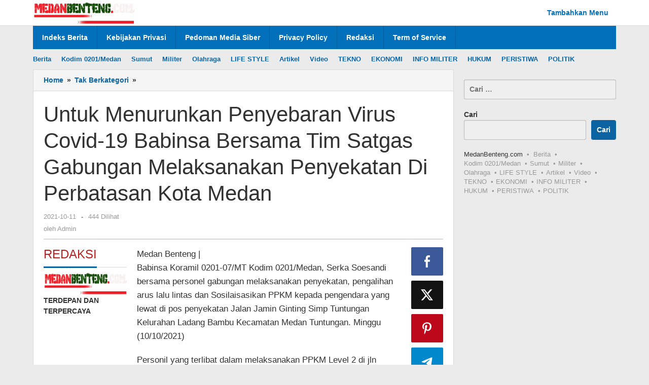

--- FILE ---
content_type: text/html; charset=UTF-8
request_url: https://medanbenteng.com/untuk-menurunkan-penyebaran-virus-covid-19-babinsa-bersama-tim-satgas-gabungan-melaksanakan-penyekatan-di-perbatasan-kota-medan/
body_size: 25835
content:
<!DOCTYPE html><html lang="id" itemscope itemtype="https://schema.org/BlogPosting"><head itemscope="itemscope" itemtype="https://schema.org/WebSite"><meta charset="UTF-8"><meta name="viewport" content="width=device-width, initial-scale=1"><link rel="profile" href="http://gmpg.org/xfn/11"><meta name='robots' content='index, follow, max-image-preview:large, max-snippet:-1, max-video-preview:-1' /><title>Untuk Menurunkan Penyebaran Virus Covid-19 Babinsa Bersama Tim Satgas Gabungan Melaksanakan Penyekatan Di Perbatasan Kota Medan - medanbenteng.com</title><link rel="canonical" href="https://medanbenteng.com/untuk-menurunkan-penyebaran-virus-covid-19-babinsa-bersama-tim-satgas-gabungan-melaksanakan-penyekatan-di-perbatasan-kota-medan/" /><meta property="og:locale" content="id_ID" /><meta property="og:type" content="article" /><meta property="og:title" content="Untuk Menurunkan Penyebaran Virus Covid-19 Babinsa Bersama Tim Satgas Gabungan Melaksanakan Penyekatan Di Perbatasan Kota Medan - medanbenteng.com" /><meta property="og:description" content="Medan Benteng | Babinsa Koramil 0201-07/MT Kodim 0201/Medan, Serka Soesandi bersama personel gabungan melaksanakan penyekatan, pengalihan arus lalu lintas dan Sosilaisasikan PPKM" /><meta property="og:url" content="https://medanbenteng.com/untuk-menurunkan-penyebaran-virus-covid-19-babinsa-bersama-tim-satgas-gabungan-melaksanakan-penyekatan-di-perbatasan-kota-medan/" /><meta property="og:site_name" content="medanbenteng.com" /><meta property="article:published_time" content="2021-10-11T04:25:41+00:00" /><meta name="author" content="Admin" /><meta name="twitter:card" content="summary_large_image" /><meta name="twitter:label1" content="Ditulis oleh" /><meta name="twitter:data1" content="Admin" /><meta name="twitter:label2" content="Estimasi waktu membaca" /><meta name="twitter:data2" content="1 menit" /> <script type="application/ld+json" class="yoast-schema-graph">{"@context":"https://schema.org","@graph":[{"@type":"Article","@id":"https://medanbenteng.com/untuk-menurunkan-penyebaran-virus-covid-19-babinsa-bersama-tim-satgas-gabungan-melaksanakan-penyekatan-di-perbatasan-kota-medan/#article","isPartOf":{"@id":"https://medanbenteng.com/untuk-menurunkan-penyebaran-virus-covid-19-babinsa-bersama-tim-satgas-gabungan-melaksanakan-penyekatan-di-perbatasan-kota-medan/"},"author":{"name":"Admin","@id":"https://medanbenteng.com/#/schema/person/693f35aec3da8a4e697d66a249408a0d"},"headline":"Untuk Menurunkan Penyebaran Virus Covid-19 Babinsa Bersama Tim Satgas Gabungan Melaksanakan Penyekatan Di Perbatasan Kota Medan","datePublished":"2021-10-11T04:25:41+00:00","mainEntityOfPage":{"@id":"https://medanbenteng.com/untuk-menurunkan-penyebaran-virus-covid-19-babinsa-bersama-tim-satgas-gabungan-melaksanakan-penyekatan-di-perbatasan-kota-medan/"},"wordCount":173,"commentCount":0,"publisher":{"@id":"https://medanbenteng.com/#/schema/person/693f35aec3da8a4e697d66a249408a0d"},"inLanguage":"id","potentialAction":[{"@type":"CommentAction","name":"Comment","target":["https://medanbenteng.com/untuk-menurunkan-penyebaran-virus-covid-19-babinsa-bersama-tim-satgas-gabungan-melaksanakan-penyekatan-di-perbatasan-kota-medan/#respond"]}]},{"@type":"WebPage","@id":"https://medanbenteng.com/untuk-menurunkan-penyebaran-virus-covid-19-babinsa-bersama-tim-satgas-gabungan-melaksanakan-penyekatan-di-perbatasan-kota-medan/","url":"https://medanbenteng.com/untuk-menurunkan-penyebaran-virus-covid-19-babinsa-bersama-tim-satgas-gabungan-melaksanakan-penyekatan-di-perbatasan-kota-medan/","name":"Untuk Menurunkan Penyebaran Virus Covid-19 Babinsa Bersama Tim Satgas Gabungan Melaksanakan Penyekatan Di Perbatasan Kota Medan - medanbenteng.com","isPartOf":{"@id":"https://medanbenteng.com/#website"},"datePublished":"2021-10-11T04:25:41+00:00","breadcrumb":{"@id":"https://medanbenteng.com/untuk-menurunkan-penyebaran-virus-covid-19-babinsa-bersama-tim-satgas-gabungan-melaksanakan-penyekatan-di-perbatasan-kota-medan/#breadcrumb"},"inLanguage":"id","potentialAction":[{"@type":"ReadAction","target":["https://medanbenteng.com/untuk-menurunkan-penyebaran-virus-covid-19-babinsa-bersama-tim-satgas-gabungan-melaksanakan-penyekatan-di-perbatasan-kota-medan/"]}]},{"@type":"BreadcrumbList","@id":"https://medanbenteng.com/untuk-menurunkan-penyebaran-virus-covid-19-babinsa-bersama-tim-satgas-gabungan-melaksanakan-penyekatan-di-perbatasan-kota-medan/#breadcrumb","itemListElement":[{"@type":"ListItem","position":1,"name":"Home","item":"https://medanbenteng.com/"},{"@type":"ListItem","position":2,"name":"Untuk Menurunkan Penyebaran Virus Covid-19 Babinsa Bersama Tim Satgas Gabungan Melaksanakan Penyekatan Di Perbatasan Kota Medan"}]},{"@type":"WebSite","@id":"https://medanbenteng.com/#website","url":"https://medanbenteng.com/","name":"medanbenteng.com","description":"UPDATE DAN TERDEPAN DALAM PEMBERITAAN","publisher":{"@id":"https://medanbenteng.com/#/schema/person/693f35aec3da8a4e697d66a249408a0d"},"potentialAction":[{"@type":"SearchAction","target":{"@type":"EntryPoint","urlTemplate":"https://medanbenteng.com/?s={search_term_string}"},"query-input":{"@type":"PropertyValueSpecification","valueRequired":true,"valueName":"search_term_string"}}],"inLanguage":"id"},{"@type":["Person","Organization"],"@id":"https://medanbenteng.com/#/schema/person/693f35aec3da8a4e697d66a249408a0d","name":"Admin","image":{"@type":"ImageObject","inLanguage":"id","@id":"https://medanbenteng.com/#/schema/person/image/","url":"https://i0.wp.com/medanbenteng.com/wp-content/uploads/2021/06/logo_medan-bENTENG.png?fit=400%2C110&ssl=1","contentUrl":"https://i0.wp.com/medanbenteng.com/wp-content/uploads/2021/06/logo_medan-bENTENG.png?fit=400%2C110&ssl=1","width":400,"height":110,"caption":"Admin"},"logo":{"@id":"https://medanbenteng.com/#/schema/person/image/"},"sameAs":["https://medanbenteng.com"],"url":"https://medanbenteng.com/author/admin/"}]}</script> <link rel='dns-prefetch' href='//static.addtoany.com' /><link rel='dns-prefetch' href='//www.googletagmanager.com' /><link rel='dns-prefetch' href='//fonts.googleapis.com' /><link rel='dns-prefetch' href='//pagead2.googlesyndication.com' /><link rel='dns-prefetch' href='//fundingchoicesmessages.google.com' /><link rel="alternate" type="application/rss+xml" title="medanbenteng.com &raquo; Feed" href="https://medanbenteng.com/feed/" /><link rel="alternate" type="application/rss+xml" title="medanbenteng.com &raquo; Umpan Komentar" href="https://medanbenteng.com/comments/feed/" /><link rel="alternate" type="application/rss+xml" title="medanbenteng.com &raquo; Untuk Menurunkan Penyebaran Virus Covid-19 Babinsa Bersama Tim Satgas Gabungan Melaksanakan Penyekatan Di Perbatasan Kota Medan Umpan Komentar" href="https://medanbenteng.com/untuk-menurunkan-penyebaran-virus-covid-19-babinsa-bersama-tim-satgas-gabungan-melaksanakan-penyekatan-di-perbatasan-kota-medan/feed/" /><link rel="alternate" title="oEmbed (JSON)" type="application/json+oembed" href="https://medanbenteng.com/wp-json/oembed/1.0/embed?url=https%3A%2F%2Fmedanbenteng.com%2Funtuk-menurunkan-penyebaran-virus-covid-19-babinsa-bersama-tim-satgas-gabungan-melaksanakan-penyekatan-di-perbatasan-kota-medan%2F" /><link rel="alternate" title="oEmbed (XML)" type="text/xml+oembed" href="https://medanbenteng.com/wp-json/oembed/1.0/embed?url=https%3A%2F%2Fmedanbenteng.com%2Funtuk-menurunkan-penyebaran-virus-covid-19-babinsa-bersama-tim-satgas-gabungan-melaksanakan-penyekatan-di-perbatasan-kota-medan%2F&#038;format=xml" />
 <script src="//www.googletagmanager.com/gtag/js?id=G-LFBVQ2RPMM"  data-cfasync="false" data-wpfc-render="false" type="text/javascript" async></script> <script data-cfasync="false" data-wpfc-render="false" type="text/javascript">var mi_version = '9.11.1';
				var mi_track_user = true;
				var mi_no_track_reason = '';
								var MonsterInsightsDefaultLocations = {"page_location":"https:\/\/medanbenteng.com\/untuk-menurunkan-penyebaran-virus-covid-19-babinsa-bersama-tim-satgas-gabungan-melaksanakan-penyekatan-di-perbatasan-kota-medan\/"};
								if ( typeof MonsterInsightsPrivacyGuardFilter === 'function' ) {
					var MonsterInsightsLocations = (typeof MonsterInsightsExcludeQuery === 'object') ? MonsterInsightsPrivacyGuardFilter( MonsterInsightsExcludeQuery ) : MonsterInsightsPrivacyGuardFilter( MonsterInsightsDefaultLocations );
				} else {
					var MonsterInsightsLocations = (typeof MonsterInsightsExcludeQuery === 'object') ? MonsterInsightsExcludeQuery : MonsterInsightsDefaultLocations;
				}

								var disableStrs = [
										'ga-disable-G-LFBVQ2RPMM',
									];

				/* Function to detect opted out users */
				function __gtagTrackerIsOptedOut() {
					for (var index = 0; index < disableStrs.length; index++) {
						if (document.cookie.indexOf(disableStrs[index] + '=true') > -1) {
							return true;
						}
					}

					return false;
				}

				/* Disable tracking if the opt-out cookie exists. */
				if (__gtagTrackerIsOptedOut()) {
					for (var index = 0; index < disableStrs.length; index++) {
						window[disableStrs[index]] = true;
					}
				}

				/* Opt-out function */
				function __gtagTrackerOptout() {
					for (var index = 0; index < disableStrs.length; index++) {
						document.cookie = disableStrs[index] + '=true; expires=Thu, 31 Dec 2099 23:59:59 UTC; path=/';
						window[disableStrs[index]] = true;
					}
				}

				if ('undefined' === typeof gaOptout) {
					function gaOptout() {
						__gtagTrackerOptout();
					}
				}
								window.dataLayer = window.dataLayer || [];

				window.MonsterInsightsDualTracker = {
					helpers: {},
					trackers: {},
				};
				if (mi_track_user) {
					function __gtagDataLayer() {
						dataLayer.push(arguments);
					}

					function __gtagTracker(type, name, parameters) {
						if (!parameters) {
							parameters = {};
						}

						if (parameters.send_to) {
							__gtagDataLayer.apply(null, arguments);
							return;
						}

						if (type === 'event') {
														parameters.send_to = monsterinsights_frontend.v4_id;
							var hookName = name;
							if (typeof parameters['event_category'] !== 'undefined') {
								hookName = parameters['event_category'] + ':' + name;
							}

							if (typeof MonsterInsightsDualTracker.trackers[hookName] !== 'undefined') {
								MonsterInsightsDualTracker.trackers[hookName](parameters);
							} else {
								__gtagDataLayer('event', name, parameters);
							}
							
						} else {
							__gtagDataLayer.apply(null, arguments);
						}
					}

					__gtagTracker('js', new Date());
					__gtagTracker('set', {
						'developer_id.dZGIzZG': true,
											});
					if ( MonsterInsightsLocations.page_location ) {
						__gtagTracker('set', MonsterInsightsLocations);
					}
										__gtagTracker('config', 'G-LFBVQ2RPMM', {"forceSSL":"true","link_attribution":"true"} );
										window.gtag = __gtagTracker;										(function () {
						/* https://developers.google.com/analytics/devguides/collection/analyticsjs/ */
						/* ga and __gaTracker compatibility shim. */
						var noopfn = function () {
							return null;
						};
						var newtracker = function () {
							return new Tracker();
						};
						var Tracker = function () {
							return null;
						};
						var p = Tracker.prototype;
						p.get = noopfn;
						p.set = noopfn;
						p.send = function () {
							var args = Array.prototype.slice.call(arguments);
							args.unshift('send');
							__gaTracker.apply(null, args);
						};
						var __gaTracker = function () {
							var len = arguments.length;
							if (len === 0) {
								return;
							}
							var f = arguments[len - 1];
							if (typeof f !== 'object' || f === null || typeof f.hitCallback !== 'function') {
								if ('send' === arguments[0]) {
									var hitConverted, hitObject = false, action;
									if ('event' === arguments[1]) {
										if ('undefined' !== typeof arguments[3]) {
											hitObject = {
												'eventAction': arguments[3],
												'eventCategory': arguments[2],
												'eventLabel': arguments[4],
												'value': arguments[5] ? arguments[5] : 1,
											}
										}
									}
									if ('pageview' === arguments[1]) {
										if ('undefined' !== typeof arguments[2]) {
											hitObject = {
												'eventAction': 'page_view',
												'page_path': arguments[2],
											}
										}
									}
									if (typeof arguments[2] === 'object') {
										hitObject = arguments[2];
									}
									if (typeof arguments[5] === 'object') {
										Object.assign(hitObject, arguments[5]);
									}
									if ('undefined' !== typeof arguments[1].hitType) {
										hitObject = arguments[1];
										if ('pageview' === hitObject.hitType) {
											hitObject.eventAction = 'page_view';
										}
									}
									if (hitObject) {
										action = 'timing' === arguments[1].hitType ? 'timing_complete' : hitObject.eventAction;
										hitConverted = mapArgs(hitObject);
										__gtagTracker('event', action, hitConverted);
									}
								}
								return;
							}

							function mapArgs(args) {
								var arg, hit = {};
								var gaMap = {
									'eventCategory': 'event_category',
									'eventAction': 'event_action',
									'eventLabel': 'event_label',
									'eventValue': 'event_value',
									'nonInteraction': 'non_interaction',
									'timingCategory': 'event_category',
									'timingVar': 'name',
									'timingValue': 'value',
									'timingLabel': 'event_label',
									'page': 'page_path',
									'location': 'page_location',
									'title': 'page_title',
									'referrer' : 'page_referrer',
								};
								for (arg in args) {
																		if (!(!args.hasOwnProperty(arg) || !gaMap.hasOwnProperty(arg))) {
										hit[gaMap[arg]] = args[arg];
									} else {
										hit[arg] = args[arg];
									}
								}
								return hit;
							}

							try {
								f.hitCallback();
							} catch (ex) {
							}
						};
						__gaTracker.create = newtracker;
						__gaTracker.getByName = newtracker;
						__gaTracker.getAll = function () {
							return [];
						};
						__gaTracker.remove = noopfn;
						__gaTracker.loaded = true;
						window['__gaTracker'] = __gaTracker;
					})();
									} else {
										console.log("");
					(function () {
						function __gtagTracker() {
							return null;
						}

						window['__gtagTracker'] = __gtagTracker;
						window['gtag'] = __gtagTracker;
					})();
									}</script> <link data-optimized="2" rel="stylesheet" href="https://medanbenteng.com/wp-content/litespeed/css/78a52fa1984cfdc2c8dddf29f87858d4.css?ver=448b7" /><link rel='preload' as='font'  id='wpzoom-social-icons-font-academicons-woff2-css' href='https://medanbenteng.com/wp-content/plugins/social-icons-widget-by-wpzoom/assets/font/academicons.woff2?v=1.9.2'  type='font/woff2' crossorigin /><link rel='preload' as='font'  id='wpzoom-social-icons-font-fontawesome-3-woff2-css' href='https://medanbenteng.com/wp-content/plugins/social-icons-widget-by-wpzoom/assets/font/fontawesome-webfont.woff2?v=4.7.0'  type='font/woff2' crossorigin /><link rel='preload' as='font'  id='wpzoom-social-icons-font-genericons-woff-css' href='https://medanbenteng.com/wp-content/plugins/social-icons-widget-by-wpzoom/assets/font/Genericons.woff'  type='font/woff' crossorigin /><link rel='preload' as='font'  id='wpzoom-social-icons-font-socicon-woff2-css' href='https://medanbenteng.com/wp-content/plugins/social-icons-widget-by-wpzoom/assets/font/socicon.woff2?v=4.5.4'  type='font/woff2' crossorigin /> <script type="litespeed/javascript" data-src="https://medanbenteng.com/wp-content/plugins/google-analytics-for-wordpress/assets/js/frontend-gtag.min.js?ver=9.11.1" id="monsterinsights-frontend-script-js" data-wp-strategy="async"></script> <script data-cfasync="false" data-wpfc-render="false" type="text/javascript" id='monsterinsights-frontend-script-js-extra'>/*  */
var monsterinsights_frontend = {"js_events_tracking":"true","download_extensions":"doc,pdf,ppt,zip,xls,docx,pptx,xlsx","inbound_paths":"[{\"path\":\"\\\/go\\\/\",\"label\":\"affiliate\"},{\"path\":\"\\\/recommend\\\/\",\"label\":\"affiliate\"}]","home_url":"https:\/\/medanbenteng.com","hash_tracking":"false","v4_id":"G-LFBVQ2RPMM"};/*  */</script> <script type="litespeed/javascript" data-src="https://medanbenteng.com/wp-includes/js/jquery/jquery.min.js?ver=3.7.1" id="jquery-core-js"></script> 
 <script type="litespeed/javascript" data-src="https://www.googletagmanager.com/gtag/js?id=GT-T5PXLHW" id="google_gtagjs-js"></script> <script id="google_gtagjs-js-after" type="litespeed/javascript">window.dataLayer=window.dataLayer||[];function gtag(){dataLayer.push(arguments)}
gtag("set","linker",{"domains":["medanbenteng.com"]});gtag("js",new Date());gtag("set","developer_id.dZTNiMT",!0);gtag("config","GT-T5PXLHW");window._googlesitekit=window._googlesitekit||{};window._googlesitekit.throttledEvents=[];window._googlesitekit.gtagEvent=(name,data)=>{var key=JSON.stringify({name,data});if(!!window._googlesitekit.throttledEvents[key]){return}window._googlesitekit.throttledEvents[key]=!0;setTimeout(()=>{delete window._googlesitekit.throttledEvents[key]},5);gtag("event",name,{...data,event_source:"site-kit"})}</script> <meta property="og:image" content="https://medanbenteng.com/wp-content/uploads/2025/04/cropped-FB_IMG_1743836405423.jpg"><meta property="og:description" content="Medan Benteng | Babinsa Koramil 0201-07/MT Kodim 0201/Medan, Serka Soesandi bersama personel gabungan melaksanakan penyekatan, pengalihan arus lalu lintas dan Sosilaisasikan PPKM kepada pengendara yang lewat di pos penyekatan Jalan Jamin Ginting Simp Tuntungan Kelurahan Ladang Bambu Kecamatan Medan Tuntungan. Minggu (10/10/2021) Personil yang terlibat dalam melaksanakan PPKM Level 2 di jln Jamin Ginting diantaranya,..."><meta property="og:type" content="article"><meta property="og:locale" content="id"><meta property="og:site_name" content="medanbenteng.com"><meta property="og:title" content="Untuk Menurunkan Penyebaran Virus Covid-19 Babinsa Bersama Tim Satgas Gabungan Melaksanakan Penyekatan Di Perbatasan Kota Medan"><meta property="og:url" content="https://medanbenteng.com/untuk-menurunkan-penyebaran-virus-covid-19-babinsa-bersama-tim-satgas-gabungan-melaksanakan-penyekatan-di-perbatasan-kota-medan/"><meta property="og:updated_time" content="2021-10-11T11:25:41+07:00"><meta property="article:published_time" content="2021-10-11T04:25:41+00:00"><meta property="article:modified_time" content="2021-10-11T04:25:41+00:00"><meta property="article:section" content="Tak Berkategori"><meta property="article:author:username" content="Admin"><meta property="twitter:partner" content="ogwp"><meta property="twitter:card" content="summary"><meta property="twitter:title" content="Untuk Menurunkan Penyebaran Virus Covid-19 Babinsa Bersama Tim Satgas Gabungan Melaksanakan Penyekatan Di Perbatasan Kota Medan"><meta property="twitter:description" content="Medan Benteng | Babinsa Koramil 0201-07/MT Kodim 0201/Medan, Serka Soesandi bersama personel gabungan melaksanakan penyekatan, pengalihan arus lalu lintas dan Sosilaisasikan PPKM kepada pengendara..."><meta property="twitter:url" content="https://medanbenteng.com/untuk-menurunkan-penyebaran-virus-covid-19-babinsa-bersama-tim-satgas-gabungan-melaksanakan-penyekatan-di-perbatasan-kota-medan/"><meta property="twitter:label1" content="Reading time"><meta property="twitter:data1" content="Less than a minute"><meta itemprop="image" content="https://medanbenteng.com/wp-content/uploads/2025/04/cropped-FB_IMG_1743836405423.jpg"><meta itemprop="name" content="Untuk Menurunkan Penyebaran Virus Covid-19 Babinsa Bersama Tim Satgas Gabungan Melaksanakan Penyekatan Di Perbatasan Kota Medan"><meta itemprop="description" content="Medan Benteng | Babinsa Koramil 0201-07/MT Kodim 0201/Medan, Serka Soesandi bersama personel gabungan melaksanakan penyekatan, pengalihan arus lalu lintas dan Sosilaisasikan PPKM kepada pengendara yang lewat di pos penyekatan Jalan Jamin Ginting Simp Tuntungan Kelurahan Ladang Bambu Kecamatan Medan Tuntungan. Minggu (10/10/2021) Personil yang terlibat dalam melaksanakan PPKM Level 2 di jln Jamin Ginting diantaranya,..."><meta itemprop="datePublished" content="2021-10-11"><meta itemprop="dateModified" content="2021-10-11T04:25:41+00:00"><meta property="profile:username" content="Admin"><link rel="https://api.w.org/" href="https://medanbenteng.com/wp-json/" /><link rel="alternate" title="JSON" type="application/json" href="https://medanbenteng.com/wp-json/wp/v2/posts/6291" /><link rel="EditURI" type="application/rsd+xml" title="RSD" href="https://medanbenteng.com/xmlrpc.php?rsd" /><meta name="generator" content="WordPress 6.9" /><meta name="generator" content="Everest Forms 3.4.1" /><link rel='shortlink' href='https://medanbenteng.com/?p=6291' /><meta name="generator" content="Site Kit by Google 1.170.0" /><link rel="pingback" href="https://medanbenteng.com/xmlrpc.php"><meta name="google-adsense-platform-account" content="ca-host-pub-2644536267352236"><meta name="google-adsense-platform-domain" content="sitekit.withgoogle.com"> <script type="litespeed/javascript" data-src="https://pagead2.googlesyndication.com/pagead/js/adsbygoogle.js?client=ca-pub-6527560991903562&amp;host=ca-host-pub-2644536267352236" crossorigin="anonymous"></script> <link rel="icon" href="https://medanbenteng.com/wp-content/uploads/2025/04/cropped-FB_IMG_1743836405423-32x32.jpg" sizes="32x32" /><link rel="icon" href="https://medanbenteng.com/wp-content/uploads/2025/04/cropped-FB_IMG_1743836405423-192x192.jpg" sizes="192x192" /><link rel="apple-touch-icon" href="https://medanbenteng.com/wp-content/uploads/2025/04/cropped-FB_IMG_1743836405423-180x180.jpg" /><meta name="msapplication-TileImage" content="https://medanbenteng.com/wp-content/uploads/2025/04/cropped-FB_IMG_1743836405423-270x270.jpg" /></head><body class="wp-singular post-template-default single single-post postid-6291 single-format-standard wp-theme-majalahpro everest-forms-no-js gmr-theme idtheme kentooz gmr-sticky" itemscope="itemscope" itemtype="https://schema.org/WebPage">
<a class="skip-link screen-reader-text" href="#main">Lewati ke konten</a><div class="top-header-second"><div class="gmr-topnavwrap clearfix"><div class="container"><div class="gmr-list-table"><div class="gmr-table-row"><div class="gmr-table-cell gmr-table-logo"><div class="gmr-mobilelogo"><div class="gmr-logo"><a href="https://medanbenteng.com/" class="custom-logo-link" itemprop="url" title="medanbenteng.com"><img data-lazyloaded="1" src="[data-uri]" width="200" height="55" data-src="https://medanbenteng.com/wp-content/uploads/2021/06/cropped-cropped-logo_medan-bENTENG-e1623128518150-1.png" alt="medanbenteng.com" title="medanbenteng.com" /></a></div></div></div><div class="gmr-table-cell gmr-table-menu">
<a id="gmr-topnavresponsive-menu" href="#menus" title="Menus" rel="nofollow"><svg xmlns="http://www.w3.org/2000/svg" xmlns:xlink="http://www.w3.org/1999/xlink" aria-hidden="true" role="img" style="vertical-align: -0.125em;" width="1em" height="1em" preserveAspectRatio="xMidYMid meet" viewBox="0 0 24 24"><path d="M3 18h18v-2H3v2zm0-5h18v-2H3v2zm0-7v2h18V6H3z" fill="currentColor"/></svg></a><div class="close-topnavmenu-wrap"><a id="close-topnavmenu-button" rel="nofollow" href="#"><svg xmlns="http://www.w3.org/2000/svg" xmlns:xlink="http://www.w3.org/1999/xlink" aria-hidden="true" role="img" width="1em" height="1em" preserveAspectRatio="xMidYMid meet" viewBox="0 0 24 24"><g fill="currentColor"><path d="M12 2a10 10 0 1 0 10 10A10 10 0 0 0 12 2zm0 18a8 8 0 1 1 8-8a8 8 0 0 1-8 8z"/><path d="M14.71 9.29a1 1 0 0 0-1.42 0L12 10.59l-1.29-1.3a1 1 0 0 0-1.42 1.42l1.3 1.29l-1.3 1.29a1 1 0 0 0 0 1.42a1 1 0 0 0 1.42 0l1.29-1.3l1.29 1.3a1 1 0 0 0 1.42 0a1 1 0 0 0 0-1.42L13.41 12l1.3-1.29a1 1 0 0 0 0-1.42z"/></g></svg></a></div><nav id="site-navigation" class="gmr-topnavmenu pull-right" role="navigation" itemscope="itemscope" itemtype="https://schema.org/SiteNavigationElement"><ul id="primary-menu"><li><a href="https://medanbenteng.com/wp-admin/nav-menus.php" style="border: none !important;">Tambahkan Menu</a></li></ul></nav></div></div></div></div></div></div><header id="masthead" class="site-header" role="banner" itemscope="itemscope" itemtype="https://schema.org/WPHeader"><div class="top-header"><div class="container"><div class="gmr-menuwrap clearfix"><nav id="site-navigation" class="gmr-mainmenu" role="navigation" itemscope="itemscope" itemtype="https://schema.org/SiteNavigationElement"><ul id="primary-menu" class="menu"><li class="page_item page-item-14942"><a href="https://medanbenteng.com/indeks-berita/"><span itemprop="name">Indeks Berita</span></a></li><li class="page_item page-item-14948"><a href="https://medanbenteng.com/kebijakan-privasi/"><span itemprop="name">Kebijakan Privasi</span></a></li><li class="page_item page-item-14004"><a href="https://medanbenteng.com/pedoman-media-siber/"><span itemprop="name">Pedoman Media Siber</span></a></li><li class="page_item page-item-3"><a href="https://medanbenteng.com/privacy-policy/"><span itemprop="name">Privacy Policy</span></a></li><li class="page_item page-item-1272"><a href="https://medanbenteng.com/redaksi/"><span itemprop="name">Redaksi</span></a></li><li class="page_item page-item-14983"><a href="https://medanbenteng.com/term-of-service/"><span itemprop="name">Term of Service</span></a></li></ul></nav></div></div></div></header><div class="container"><div class="gmr-secondmenuwrap clearfix"><nav id="site-navigation" class="gmr-secondmenu" role="navigation" itemscope="itemscope" itemtype="https://schema.org/SiteNavigationElement"><ul id="primary-menu" class="menu"><li id="menu-item-14963" class="menu-item menu-item-type-taxonomy menu-item-object-category menu-item-14963"><a href="https://medanbenteng.com/category/berita/" itemprop="url"><span itemprop="name">Berita</span></a></li><li id="menu-item-14965" class="menu-item menu-item-type-taxonomy menu-item-object-category menu-item-14965"><a href="https://medanbenteng.com/category/kodim-0201-medan/" itemprop="url"><span itemprop="name">Kodim 0201/Medan</span></a></li><li id="menu-item-15018" class="menu-item menu-item-type-taxonomy menu-item-object-category menu-item-15018"><a href="https://medanbenteng.com/category/sumut/" itemprop="url"><span itemprop="name">Sumut</span></a></li><li id="menu-item-15019" class="menu-item menu-item-type-taxonomy menu-item-object-category menu-item-15019"><a href="https://medanbenteng.com/category/militer/" itemprop="url"><span itemprop="name">Militer</span></a></li><li id="menu-item-15020" class="menu-item menu-item-type-taxonomy menu-item-object-category menu-item-15020"><a href="https://medanbenteng.com/category/olahraga/" itemprop="url"><span itemprop="name">Olahraga</span></a></li><li id="menu-item-15021" class="menu-item menu-item-type-taxonomy menu-item-object-category menu-item-15021"><a href="https://medanbenteng.com/category/life-style/" itemprop="url"><span itemprop="name">LIFE STYLE</span></a></li><li id="menu-item-15022" class="menu-item menu-item-type-taxonomy menu-item-object-category menu-item-15022"><a href="https://medanbenteng.com/category/artikel/" itemprop="url"><span itemprop="name">Artikel</span></a></li><li id="menu-item-15024" class="menu-item menu-item-type-taxonomy menu-item-object-category menu-item-15024"><a href="https://medanbenteng.com/category/top/" itemprop="url"><span itemprop="name">Video</span></a></li><li id="menu-item-15023" class="menu-item menu-item-type-taxonomy menu-item-object-category menu-item-15023"><a href="https://medanbenteng.com/category/tekno/" itemprop="url"><span itemprop="name">TEKNO</span></a></li><li id="menu-item-41673" class="menu-item menu-item-type-taxonomy menu-item-object-category menu-item-41673"><a href="https://medanbenteng.com/category/ekonomi/" itemprop="url"><span itemprop="name">EKONOMI</span></a></li><li id="menu-item-41674" class="menu-item menu-item-type-taxonomy menu-item-object-category menu-item-41674"><a href="https://medanbenteng.com/category/info-militer/" itemprop="url"><span itemprop="name">INFO MILITER</span></a></li><li id="menu-item-41675" class="menu-item menu-item-type-taxonomy menu-item-object-category menu-item-41675"><a href="https://medanbenteng.com/category/hukum/" itemprop="url"><span itemprop="name">HUKUM</span></a></li><li id="menu-item-41676" class="menu-item menu-item-type-taxonomy menu-item-object-category menu-item-41676"><a href="https://medanbenteng.com/category/peristiwa/" itemprop="url"><span itemprop="name">PERISTIWA</span></a></li><li id="menu-item-41677" class="menu-item menu-item-type-taxonomy menu-item-object-category menu-item-41677"><a href="https://medanbenteng.com/category/politik/" itemprop="url"><span itemprop="name">POLITIK</span></a></li></ul></nav></div></div><div class="site inner-wrap" id="site-container"><div id="content" class="gmr-content"><div class="container"><div class="row"><div id="primary" class="content-area col-md-content"><div class="breadcrumbs" itemscope itemtype="https://schema.org/BreadcrumbList"><div class="container">
<span class="first-item" itemprop="itemListElement" itemscope itemtype="https://schema.org/ListItem">
<a itemscope itemtype="https://schema.org/WebPage" itemprop="item" itemid="https://medanbenteng.com/" href="https://medanbenteng.com/">
<span itemprop="name">Home</span>
</a>
<span itemprop="position" content="1"></span>
</span>
<span class="separator">&raquo;</span>
<span class="0-item" itemprop="itemListElement" itemscope itemtype="https://schema.org/ListItem">
<a itemscope itemtype="https://schema.org/WebPage" itemprop="item" itemid="https://medanbenteng.com/category/tak-berkategori/" href="https://medanbenteng.com/category/tak-berkategori/">
<span itemprop="name">Tak Berkategori</span>
</a>
<span itemprop="position" content="2"></span>
</span>
<span class="separator">&raquo;</span>
<span class="last-item screen-reader-text" itemscope itemtype="https://schema.org/ListItem">
<span itemprop="name">Untuk Menurunkan Penyebaran Virus Covid-19 Babinsa Bersama Tim Satgas Gabungan Melaksanakan Penyekatan Di Perbatasan Kota Medan</span>
<span itemprop="position" content="3"></span>
</span></div></div><main id="main" class="site-main-single" role="main"><article id="post-6291" class="post-6291 post type-post status-publish format-standard hentry category-tak-berkategori" itemscope="itemscope" itemtype="https://schema.org/CreativeWork"><div class="gmr-box-content site-main gmr-single"><header class="entry-header"><h1 class="entry-title" itemprop="headline">Untuk Menurunkan Penyebaran Virus Covid-19 Babinsa Bersama Tim Satgas Gabungan Melaksanakan Penyekatan Di Perbatasan Kota Medan</h1><div class="gmr-metacontent"><span class="posted-on"><time class="entry-date published updated" itemprop="dateModified" datetime="2021-10-11T11:25:41+07:00">2021-10-11</time></span><span class="screen-reader-text">oleh <span class="entry-author vcard screen-reader-text" itemprop="author" itemscope="itemscope" itemtype="https://schema.org/person"><a class="url fn n" href="https://medanbenteng.com/author/admin/" title="Tautan ke: Admin" itemprop="url"><span itemprop="name">Admin</span></a></span></span><span class="meta-separator">-</span><span class="view-single">444 Dilihat</spans></div><div class="gmr-metacontent"><span class="posted-on">oleh <span class="entry-author vcard" itemprop="author" itemscope="itemscope" itemtype="https://schema.org/person"><a class="url fn n" href="https://medanbenteng.com/author/admin/" title="Tautan ke: Admin" itemprop="url"><span itemprop="name">Admin</span></a></span></span></div></header><div class="row"><div class="col-md-sgl-m"><div class="row"><aside id="secondary" class="widget-area col-md-sb-s-l pos-sticky" role="complementary" ><div id="text-7" class="widget widget_text"><h3 class="widget-title"><span>REDAKSI</span></h3><div class="textwidget"><p><a title="COLORMAG" href="http:///themegrilldemos.com/colormag/"><img data-lazyloaded="1" src="[data-uri]" width="400" height="110" alt="COLORMAG" data-src="https://medanbenteng.com/wp-content/uploads/2021/06/logo_medan-bENTENG.png"></a><br />TERDEPAN DAN TERPERCAYA</p></div></div></aside><div class="col-md-content-s-c"><div class="entry-content entry-content-single" itemprop="text"><p>Medan Benteng |<br />
Babinsa Koramil 0201-07/MT Kodim 0201/Medan, Serka Soesandi bersama personel gabungan melaksanakan penyekatan, pengalihan arus lalu lintas dan Sosilaisasikan PPKM kepada pengendara yang lewat di pos penyekatan Jalan Jamin Ginting Simp Tuntungan Kelurahan Ladang Bambu Kecamatan Medan Tuntungan. Minggu (10/10/2021)</p><p>Personil yang terlibat dalam melaksanakan PPKM Level 2 di jln Jamin Ginting diantaranya, Babinsa Koramil 0201-07/MT, POLRI , PM , Satpol PP.</p><p>&#8220;Dengan dilakukan kegiatan ini Semoga warga masyarakat memahami pelaksanaan PPKM Level 2 di situasi pandemi sekarang ini, pemerintah berupaya untuk menekan peningkatan pandemi Covid -19 yang sekarang terjadi, agar masyarakat dapat beraktivitas kembali.&#8221;terang Babinsa</p><p>Selain memberikan Edukasi kepada masyarakat Tim Gugus Tugas Covid-19 Juga memeriksa masyarakat yang mau masuk kota Medan, memeriksa Suhu badan dengan Termo Gun dan apabila suhu badannya tinggi maka langsung di periksa dengan menggunakan Swab Antigen</p><p>&#8220;Apabila hasilnya negatif maka akan di perbolehkan masuk ke kota Medan dan apabila positif maka masyarakat dikembalikan ke asalnya dan disarankan melaksanakan isolasi &#8220;ucap Serka Soesandi.</p><div class="post-views content-post post-6291 entry-meta load-static">
<span class="post-views-icon dashicons dashicons-chart-bar"></span> <span class="post-views-label">Post Dilihat:</span> <span class="post-views-count">444</span></div><div class="addtoany_share_save_container addtoany_content addtoany_content_bottom"><div class="a2a_kit a2a_kit_size_32 addtoany_list" data-a2a-url="https://medanbenteng.com/untuk-menurunkan-penyebaran-virus-covid-19-babinsa-bersama-tim-satgas-gabungan-melaksanakan-penyekatan-di-perbatasan-kota-medan/" data-a2a-title="Untuk Menurunkan Penyebaran Virus Covid-19 Babinsa Bersama Tim Satgas Gabungan Melaksanakan Penyekatan Di Perbatasan Kota Medan"><a class="a2a_button_whatsapp" href="https://www.addtoany.com/add_to/whatsapp?linkurl=https%3A%2F%2Fmedanbenteng.com%2Funtuk-menurunkan-penyebaran-virus-covid-19-babinsa-bersama-tim-satgas-gabungan-melaksanakan-penyekatan-di-perbatasan-kota-medan%2F&amp;linkname=Untuk%20Menurunkan%20Penyebaran%20Virus%20Covid-19%20Babinsa%20Bersama%20Tim%20Satgas%20Gabungan%20Melaksanakan%20Penyekatan%20Di%20Perbatasan%20Kota%20Medan" title="WhatsApp" rel="nofollow noopener" target="_blank"></a><a class="a2a_button_facebook" href="https://www.addtoany.com/add_to/facebook?linkurl=https%3A%2F%2Fmedanbenteng.com%2Funtuk-menurunkan-penyebaran-virus-covid-19-babinsa-bersama-tim-satgas-gabungan-melaksanakan-penyekatan-di-perbatasan-kota-medan%2F&amp;linkname=Untuk%20Menurunkan%20Penyebaran%20Virus%20Covid-19%20Babinsa%20Bersama%20Tim%20Satgas%20Gabungan%20Melaksanakan%20Penyekatan%20Di%20Perbatasan%20Kota%20Medan" title="Facebook" rel="nofollow noopener" target="_blank"></a><a class="a2a_button_twitter" href="https://www.addtoany.com/add_to/twitter?linkurl=https%3A%2F%2Fmedanbenteng.com%2Funtuk-menurunkan-penyebaran-virus-covid-19-babinsa-bersama-tim-satgas-gabungan-melaksanakan-penyekatan-di-perbatasan-kota-medan%2F&amp;linkname=Untuk%20Menurunkan%20Penyebaran%20Virus%20Covid-19%20Babinsa%20Bersama%20Tim%20Satgas%20Gabungan%20Melaksanakan%20Penyekatan%20Di%20Perbatasan%20Kota%20Medan" title="Twitter" rel="nofollow noopener" target="_blank"></a><a class="a2a_button_telegram" href="https://www.addtoany.com/add_to/telegram?linkurl=https%3A%2F%2Fmedanbenteng.com%2Funtuk-menurunkan-penyebaran-virus-covid-19-babinsa-bersama-tim-satgas-gabungan-melaksanakan-penyekatan-di-perbatasan-kota-medan%2F&amp;linkname=Untuk%20Menurunkan%20Penyebaran%20Virus%20Covid-19%20Babinsa%20Bersama%20Tim%20Satgas%20Gabungan%20Melaksanakan%20Penyekatan%20Di%20Perbatasan%20Kota%20Medan" title="Telegram" rel="nofollow noopener" target="_blank"></a><a class="a2a_button_email" href="https://www.addtoany.com/add_to/email?linkurl=https%3A%2F%2Fmedanbenteng.com%2Funtuk-menurunkan-penyebaran-virus-covid-19-babinsa-bersama-tim-satgas-gabungan-melaksanakan-penyekatan-di-perbatasan-kota-medan%2F&amp;linkname=Untuk%20Menurunkan%20Penyebaran%20Virus%20Covid-19%20Babinsa%20Bersama%20Tim%20Satgas%20Gabungan%20Melaksanakan%20Penyekatan%20Di%20Perbatasan%20Kota%20Medan" title="Email" rel="nofollow noopener" target="_blank"></a><a class="a2a_dd addtoany_share_save addtoany_share" href="https://www.addtoany.com/share"></a></div></div></div><footer class="entry-footer"><div class="gmr-metacontent"><span class="posted-on">oleh <span class="entry-author vcard" itemprop="author" itemscope="itemscope" itemtype="https://schema.org/person"><a class="url fn n" href="https://medanbenteng.com/author/admin/" title="Tautan ke: Admin" itemprop="url"><span itemprop="name">Admin</span></a></span></span></div><ul class="footer-social-icon"><li class="social-text">Ikuti Kami Pada</li><li><a href="https://www.facebook.com/medanbenteng" title="Facebook" class="facebook" target="_blank" rel="nofollow"><svg xmlns="http://www.w3.org/2000/svg" xmlns:xlink="http://www.w3.org/1999/xlink" aria-hidden="true" role="img" width="1em" height="1em" preserveAspectRatio="xMidYMid meet" viewBox="0 0 16 16"><g fill="currentColor"><path d="M16 8.049c0-4.446-3.582-8.05-8-8.05C3.58 0-.002 3.603-.002 8.05c0 4.017 2.926 7.347 6.75 7.951v-5.625h-2.03V8.05H6.75V6.275c0-2.017 1.195-3.131 3.022-3.131c.876 0 1.791.157 1.791.157v1.98h-1.009c-.993 0-1.303.621-1.303 1.258v1.51h2.218l-.354 2.326H9.25V16c3.824-.604 6.75-3.934 6.75-7.951z"/></g></svg></a></li><li><a href="#" title="Twitter" class="twitter" target="_blank" rel="nofollow"><svg xmlns="http://www.w3.org/2000/svg" aria-hidden="true" role="img" width="1em" height="1em" viewBox="0 0 24 24"><path fill="currentColor" d="M18.901 1.153h3.68l-8.04 9.19L24 22.846h-7.406l-5.8-7.584l-6.638 7.584H.474l8.6-9.83L0 1.154h7.594l5.243 6.932ZM17.61 20.644h2.039L6.486 3.24H4.298Z"></path></svg></a></li><li><a href="https:medanbenteng.com" title="WordPress" class="wordpress" target="_blank" rel="nofollow"><svg xmlns="http://www.w3.org/2000/svg" xmlns:xlink="http://www.w3.org/1999/xlink" aria-hidden="true" role="img" width="1em" height="1em" preserveAspectRatio="xMidYMid meet" viewBox="0 0 1024 1024"><path d="M768 192q0 14 1 24.5t4.5 21t6 17t10 17t10.5 15t14.5 18.5t16.5 19q22 28 28.5 45.5T861 410q-7 34-16 60l-77 202l-83-188q-9-22-37-117.5T620 264q0-14 10-21q22-18 42-19v-32H384v32q9 1 14 6t9.5 11.5t7.5 9.5q14 12 33 58l32 107l-64 256l-132-349q-20-51-20-62t11-19q24-18 45-18v-32H113q71-90 175.5-141T512 0q95 0 182 33.5T850 128q-39 0-60.5 16T768 192zM66 261q25 29 60 123l194 512h64l128-384l160 384h64l151-390q6-17 24-53.5t30.5-70T957 322q3-40 3-58q64 116 64 248q0 139-68.5 257T769 955.5T512 1024q-104 0-199-40.5t-163.5-109T40.5 711T0 512q0-134 66-251z" fill="currentColor"/></svg></a></li><li><a href="https://www.instagram.com/medanbenteng_update/" title="Instagram" class="instagram" target="_blank" rel="nofollow"><svg xmlns="http://www.w3.org/2000/svg" xmlns:xlink="http://www.w3.org/1999/xlink" aria-hidden="true" role="img" width="1em" height="1em" preserveAspectRatio="xMidYMid meet" viewBox="0 0 16 16"><g fill="currentColor"><path d="M8 0C5.829 0 5.556.01 4.703.048C3.85.088 3.269.222 2.76.42a3.917 3.917 0 0 0-1.417.923A3.927 3.927 0 0 0 .42 2.76C.222 3.268.087 3.85.048 4.7C.01 5.555 0 5.827 0 8.001c0 2.172.01 2.444.048 3.297c.04.852.174 1.433.372 1.942c.205.526.478.972.923 1.417c.444.445.89.719 1.416.923c.51.198 1.09.333 1.942.372C5.555 15.99 5.827 16 8 16s2.444-.01 3.298-.048c.851-.04 1.434-.174 1.943-.372a3.916 3.916 0 0 0 1.416-.923c.445-.445.718-.891.923-1.417c.197-.509.332-1.09.372-1.942C15.99 10.445 16 10.173 16 8s-.01-2.445-.048-3.299c-.04-.851-.175-1.433-.372-1.941a3.926 3.926 0 0 0-.923-1.417A3.911 3.911 0 0 0 13.24.42c-.51-.198-1.092-.333-1.943-.372C10.443.01 10.172 0 7.998 0h.003zm-.717 1.442h.718c2.136 0 2.389.007 3.232.046c.78.035 1.204.166 1.486.275c.373.145.64.319.92.599c.28.28.453.546.598.92c.11.281.24.705.275 1.485c.039.843.047 1.096.047 3.231s-.008 2.389-.047 3.232c-.035.78-.166 1.203-.275 1.485a2.47 2.47 0 0 1-.599.919c-.28.28-.546.453-.92.598c-.28.11-.704.24-1.485.276c-.843.038-1.096.047-3.232.047s-2.39-.009-3.233-.047c-.78-.036-1.203-.166-1.485-.276a2.478 2.478 0 0 1-.92-.598a2.48 2.48 0 0 1-.6-.92c-.109-.281-.24-.705-.275-1.485c-.038-.843-.046-1.096-.046-3.233c0-2.136.008-2.388.046-3.231c.036-.78.166-1.204.276-1.486c.145-.373.319-.64.599-.92c.28-.28.546-.453.92-.598c.282-.11.705-.24 1.485-.276c.738-.034 1.024-.044 2.515-.045v.002zm4.988 1.328a.96.96 0 1 0 0 1.92a.96.96 0 0 0 0-1.92zm-4.27 1.122a4.109 4.109 0 1 0 0 8.217a4.109 4.109 0 0 0 0-8.217zm0 1.441a2.667 2.667 0 1 1 0 5.334a2.667 2.667 0 0 1 0-5.334z"/></g></svg></a></li><li><a href="https://www.youtube.com/channel/UC2eiKF4GYxH76G_GOevT-0A" title="Youtube" class="youtube" target="_blank" rel="nofollow"><svg xmlns="http://www.w3.org/2000/svg" xmlns:xlink="http://www.w3.org/1999/xlink" aria-hidden="true" role="img" width="1.13em" height="1em" preserveAspectRatio="xMidYMid meet" viewBox="0 0 576 512"><path d="M549.655 124.083c-6.281-23.65-24.787-42.276-48.284-48.597C458.781 64 288 64 288 64S117.22 64 74.629 75.486c-23.497 6.322-42.003 24.947-48.284 48.597c-11.412 42.867-11.412 132.305-11.412 132.305s0 89.438 11.412 132.305c6.281 23.65 24.787 41.5 48.284 47.821C117.22 448 288 448 288 448s170.78 0 213.371-11.486c23.497-6.321 42.003-24.171 48.284-47.821c11.412-42.867 11.412-132.305 11.412-132.305s0-89.438-11.412-132.305zm-317.51 213.508V175.185l142.739 81.205l-142.739 81.201z" fill="currentColor"/></svg></a></li><li><a href="https://medanbenteng.com/feed/" title="RSS" class="rss" target="_blank" rel="nofollow"><svg xmlns="http://www.w3.org/2000/svg" xmlns:xlink="http://www.w3.org/1999/xlink" aria-hidden="true" role="img" width="1em" height="1em" preserveAspectRatio="xMidYMid meet" viewBox="0 0 20 20"><path d="M14.92 18H18C18 9.32 10.82 2.25 2 2.25v3.02c7.12 0 12.92 5.71 12.92 12.73zm-5.44 0h3.08C12.56 12.27 7.82 7.6 2 7.6v3.02c2 0 3.87.77 5.29 2.16A7.292 7.292 0 0 1 9.48 18zm-5.35-.02c1.17 0 2.13-.93 2.13-2.09c0-1.15-.96-2.09-2.13-2.09c-1.18 0-2.13.94-2.13 2.09c0 1.16.95 2.09 2.13 2.09z" fill="currentColor"/></svg></a></li></ul><nav class="navigation post-navigation" aria-label="Pos"><h2 class="screen-reader-text">Navigasi pos</h2><div class="nav-links"><div class="nav-previous"><a href="https://medanbenteng.com/wujud-kepedulian-babinsa-koramil-0201-05-mb-sambangi-warga-dan-salurkan-btklw/" rel="prev"><span>Pos sebelumnya</span> Wujud Kepedulian, Babinsa Koramil 0201-05/MB Sambangi Warga Dan Salurkan BTKLW</a></div><div class="nav-next"><a href="https://medanbenteng.com/babinsa-koramil-0201-12-hp-melaksanakan-gotong-royong-didusun-4-desa-lama/" rel="next"><span>Pos berikutnya</span> Babinsa Koramil 0201-12/HP Melaksanakan Gotong Royong Didusun 4 Desa Lama</a></div></div></nav></footer></div></div></div><div class="col-md-sgl-r pos-sticky"><div class="gmr-social-share"><ul class="gmr-socialicon-share"><li class="facebook"><a href="https://www.facebook.com/sharer/sharer.php?u=https%3A%2F%2Fmedanbenteng.com%2Funtuk-menurunkan-penyebaran-virus-covid-19-babinsa-bersama-tim-satgas-gabungan-melaksanakan-penyekatan-di-perbatasan-kota-medan%2F" class="gmr-share-facebook" rel="nofollow" title="Sebar ini"><svg xmlns="http://www.w3.org/2000/svg" xmlns:xlink="http://www.w3.org/1999/xlink" aria-hidden="true" role="img" width="0.49em" height="1em" preserveAspectRatio="xMidYMid meet" viewBox="0 0 486.037 1000"><path d="M124.074 1000V530.771H0V361.826h124.074V217.525C124.074 104.132 197.365 0 366.243 0C434.619 0 485.18 6.555 485.18 6.555l-3.984 157.766s-51.564-.502-107.833-.502c-60.9 0-70.657 28.065-70.657 74.646v123.361h183.331l-7.977 168.945H302.706V1000H124.074" fill="currentColor"/></svg></a></li><li class="twitter"><a href="https://twitter.com/intent/tweet?url=https%3A%2F%2Fmedanbenteng.com%2Funtuk-menurunkan-penyebaran-virus-covid-19-babinsa-bersama-tim-satgas-gabungan-melaksanakan-penyekatan-di-perbatasan-kota-medan%2F&amp;text=Untuk%20Menurunkan%20Penyebaran%20Virus%20Covid-19%20Babinsa%20Bersama%20Tim%20Satgas%20Gabungan%20Melaksanakan%20Penyekatan%20Di%20Perbatasan%20Kota%20Medan" class="gmr-share-twitter" rel="nofollow" title="Tweet ini"><svg xmlns="http://www.w3.org/2000/svg" aria-hidden="true" role="img" width="1em" height="1em" viewBox="0 0 24 24"><path fill="currentColor" d="M18.901 1.153h3.68l-8.04 9.19L24 22.846h-7.406l-5.8-7.584l-6.638 7.584H.474l8.6-9.83L0 1.154h7.594l5.243 6.932ZM17.61 20.644h2.039L6.486 3.24H4.298Z"></path></svg></a></li><li class="pinterest"><a href="https://pinterest.com/pin/create/button/?url=https%3A%2F%2Fmedanbenteng.com%2Funtuk-menurunkan-penyebaran-virus-covid-19-babinsa-bersama-tim-satgas-gabungan-melaksanakan-penyekatan-di-perbatasan-kota-medan%2F&amp;media=&amp;description=Untuk%20Menurunkan%20Penyebaran%20Virus%20Covid-19%20Babinsa%20Bersama%20Tim%20Satgas%20Gabungan%20Melaksanakan%20Penyekatan%20Di%20Perbatasan%20Kota%20Medan" class="gmr-share-pinit" rel="nofollow" title="Pin ini"><svg xmlns="http://www.w3.org/2000/svg" xmlns:xlink="http://www.w3.org/1999/xlink" aria-hidden="true" role="img" width="1em" height="1em" preserveAspectRatio="xMidYMid meet" viewBox="0 0 32 32"><path d="M16.75.406C10.337.406 4 4.681 4 11.6c0 4.4 2.475 6.9 3.975 6.9c.619 0 .975-1.725.975-2.212c0-.581-1.481-1.819-1.481-4.238c0-5.025 3.825-8.588 8.775-8.588c4.256 0 7.406 2.419 7.406 6.863c0 3.319-1.331 9.544-5.644 9.544c-1.556 0-2.888-1.125-2.888-2.737c0-2.363 1.65-4.65 1.65-7.088c0-4.137-5.869-3.387-5.869 1.613c0 1.05.131 2.212.6 3.169c-.863 3.713-2.625 9.244-2.625 13.069c0 1.181.169 2.344.281 3.525c.212.238.106.213.431.094c3.15-4.313 3.038-5.156 4.463-10.8c.769 1.463 2.756 2.25 4.331 2.25c6.637 0 9.619-6.469 9.619-12.3c0-6.206-5.363-10.256-11.25-10.256z" fill="currentColor"/></svg></a></li><li class="telegram"><a href="https://t.me/share/url?url=https%3A%2F%2Fmedanbenteng.com%2Funtuk-menurunkan-penyebaran-virus-covid-19-babinsa-bersama-tim-satgas-gabungan-melaksanakan-penyekatan-di-perbatasan-kota-medan%2F&amp;text=Untuk%20Menurunkan%20Penyebaran%20Virus%20Covid-19%20Babinsa%20Bersama%20Tim%20Satgas%20Gabungan%20Melaksanakan%20Penyekatan%20Di%20Perbatasan%20Kota%20Medan" target="_blank" rel="nofollow" title="Telegram Share"><svg xmlns="http://www.w3.org/2000/svg" xmlns:xlink="http://www.w3.org/1999/xlink" aria-hidden="true" role="img" width="1em" height="1em" preserveAspectRatio="xMidYMid meet" viewBox="0 0 48 48"><path d="M41.42 7.309s3.885-1.515 3.56 2.164c-.107 1.515-1.078 6.818-1.834 12.553l-2.59 16.99s-.216 2.489-2.159 2.922c-1.942.432-4.856-1.515-5.396-1.948c-.432-.325-8.094-5.195-10.792-7.575c-.756-.65-1.62-1.948.108-3.463L33.648 18.13c1.295-1.298 2.59-4.328-2.806-.649l-15.11 10.28s-1.727 1.083-4.964.109l-7.016-2.165s-2.59-1.623 1.835-3.246c10.793-5.086 24.068-10.28 35.831-15.15z" fill="currentColor"/></svg></a></li><li class="whatsapp"><a href="https://api.whatsapp.com/send?text=Untuk%20Menurunkan%20Penyebaran%20Virus%20Covid-19%20Babinsa%20Bersama%20Tim%20Satgas%20Gabungan%20Melaksanakan%20Penyekatan%20Di%20Perbatasan%20Kota%20Medan https%3A%2F%2Fmedanbenteng.com%2Funtuk-menurunkan-penyebaran-virus-covid-19-babinsa-bersama-tim-satgas-gabungan-melaksanakan-penyekatan-di-perbatasan-kota-medan%2F" class="gmr-share-whatsapp" rel="nofollow" title="Whatsapp"><svg xmlns="http://www.w3.org/2000/svg" xmlns:xlink="http://www.w3.org/1999/xlink" aria-hidden="true" role="img" width="1em" height="1em" preserveAspectRatio="xMidYMid meet" viewBox="0 0 24 24"><path d="M15.271 13.21a7.014 7.014 0 0 1 1.543.7l-.031-.018c.529.235.986.51 1.403.833l-.015-.011c.02.061.032.13.032.203l-.001.032v-.001c-.015.429-.11.832-.271 1.199l.008-.021c-.231.463-.616.82-1.087 1.01l-.014.005a3.624 3.624 0 0 1-1.576.411h-.006a8.342 8.342 0 0 1-2.988-.982l.043.022a8.9 8.9 0 0 1-2.636-1.829l-.001-.001a20.473 20.473 0 0 1-2.248-2.794l-.047-.074a5.38 5.38 0 0 1-1.1-2.995l-.001-.013v-.124a3.422 3.422 0 0 1 1.144-2.447l.003-.003a1.17 1.17 0 0 1 .805-.341h.001c.101.003.198.011.292.025l-.013-.002c.087.013.188.021.292.023h.003a.642.642 0 0 1 .414.102l-.002-.001c.107.118.189.261.238.418l.002.008q.124.31.512 1.364c.135.314.267.701.373 1.099l.014.063a1.573 1.573 0 0 1-.533.889l-.003.002q-.535.566-.535.72a.436.436 0 0 0 .081.234l-.001-.001a7.03 7.03 0 0 0 1.576 2.119l.005.005a9.89 9.89 0 0 0 2.282 1.54l.059.026a.681.681 0 0 0 .339.109h.002q.233 0 .838-.752t.804-.752zm-3.147 8.216h.022a9.438 9.438 0 0 0 3.814-.799l-.061.024c2.356-.994 4.193-2.831 5.163-5.124l.024-.063c.49-1.113.775-2.411.775-3.775s-.285-2.662-.799-3.837l.024.062c-.994-2.356-2.831-4.193-5.124-5.163l-.063-.024c-1.113-.49-2.411-.775-3.775-.775s-2.662.285-3.837.799l.062-.024c-2.356.994-4.193 2.831-5.163 5.124l-.024.063a9.483 9.483 0 0 0-.775 3.787a9.6 9.6 0 0 0 1.879 5.72l-.019-.026l-1.225 3.613l3.752-1.194a9.45 9.45 0 0 0 5.305 1.612h.047zm0-21.426h.033c1.628 0 3.176.342 4.575.959L16.659.93c2.825 1.197 5.028 3.4 6.196 6.149l.029.076c.588 1.337.93 2.896.93 4.535s-.342 3.198-.959 4.609l.029-.074c-1.197 2.825-3.4 5.028-6.149 6.196l-.076.029c-1.327.588-2.875.93-4.503.93h-.034h.002h-.053c-2.059 0-3.992-.541-5.664-1.488l.057.03L-.001 24l2.109-6.279a11.505 11.505 0 0 1-1.674-6.01c0-1.646.342-3.212.959-4.631l-.029.075C2.561 4.33 4.764 2.127 7.513.959L7.589.93A11.178 11.178 0 0 1 12.092 0h.033h-.002z" fill="currentColor"/></svg></a></li></ul></div></div></div></div><h3 class="related-title"><span>Jangan Lewatkan</span></h3><div class="majalahpro-core-related-post site-main gmr-box-content gmr-single gmr-gallery-related"><ul><li><div class="other-content-thumbnail"><a href="https://medanbenteng.com/satgas-yonif-123-rajawali-berikan-bantuan-pendidikan-perkuat-karakter-generasi-muda-di-beberapa-pos/" itemprop="url" title="Permalink ke: SATGAS YONIF 123/RAJAWALI BERIKAN BANTUAN PENDIDIKAN, PERKUAT KARAKTER GENERASI MUDA DI BEBERAPA POS" class="image-related" rel="bookmark"><img data-lazyloaded="1" src="[data-uri]" width="148" height="111" data-src="https://medanbenteng.com/wp-content/uploads/2026/01/1000230907-148x111.jpg" class="attachment-medium size-medium wp-post-image" alt="" decoding="async" data-srcset="https://medanbenteng.com/wp-content/uploads/2026/01/1000230907-148x111.jpg 148w, https://medanbenteng.com/wp-content/uploads/2026/01/1000230907-768x578.jpg 768w, https://medanbenteng.com/wp-content/uploads/2026/01/1000230907-1536x1156.jpg 1536w, https://medanbenteng.com/wp-content/uploads/2026/01/1000230907.jpg 1600w" data-sizes="(max-width: 148px) 100vw, 148px" title="1000230907" /></a></div><div class="majalahpro-core-related-title"><a href="https://medanbenteng.com/satgas-yonif-123-rajawali-berikan-bantuan-pendidikan-perkuat-karakter-generasi-muda-di-beberapa-pos/" itemprop="url" title="Permalink ke: SATGAS YONIF 123/RAJAWALI BERIKAN BANTUAN PENDIDIKAN, PERKUAT KARAKTER GENERASI MUDA DI BEBERAPA POS" rel="bookmark">SATGAS YONIF 123/RAJAWALI BERIKAN BANTUAN PENDIDIKAN, PERKUAT KARAKTER GENERASI MUDA DI BEBERAPA POS</a></div></li><li><div class="other-content-thumbnail"><a href="https://medanbenteng.com/kodam-i-bb-salurkan-250-paket-makan-sehat-bergizi-untuk-anak-panti-di-deli-serdang/" itemprop="url" title="Permalink ke: Kodam I/BB Salurkan 250 Paket Makan Sehat Bergizi untuk Anak Panti di Deli Serdang" class="image-related" rel="bookmark"><img data-lazyloaded="1" src="[data-uri]" width="148" height="111" data-src="https://medanbenteng.com/wp-content/uploads/2025/10/IMG-20251025-WA0015-148x111.jpg" class="attachment-medium size-medium wp-post-image" alt="Prajurit Kodam I/BB membagikan paket makan sehat bergizi kepada anak-anak panti asuhan di Deli Serdang." decoding="async" title="Makan Bergizi Kodam I/BB" /></a></div><div class="majalahpro-core-related-title"><a href="https://medanbenteng.com/kodam-i-bb-salurkan-250-paket-makan-sehat-bergizi-untuk-anak-panti-di-deli-serdang/" itemprop="url" title="Permalink ke: Kodam I/BB Salurkan 250 Paket Makan Sehat Bergizi untuk Anak Panti di Deli Serdang" rel="bookmark">Kodam I/BB Salurkan 250 Paket Makan Sehat Bergizi untuk Anak Panti di Deli Serdang</a></div></li><li><div class="other-content-thumbnail"><a href="https://medanbenteng.com/peringati-hari-kesaktian-pancasila-2025-bri-cabang-sidikalang-tegaskan-komitmen-aktualisasi-nilai-nilai-pancasila/" itemprop="url" title="Permalink ke: Peringati Hari Kesaktian Pancasila 2025, BRI Cabang Sidikalang Tegaskan Komitmen Aktualisasi Nilai-Nilai Pancasila" class="image-related" rel="bookmark"><img data-lazyloaded="1" src="[data-uri]" width="148" height="111" data-src="https://medanbenteng.com/wp-content/uploads/2025/10/IMG-20251015-WA0060-148x111.jpg" class="attachment-medium size-medium wp-post-image" alt="" decoding="async" title="IMG-20251015-WA0060" /></a></div><div class="majalahpro-core-related-title"><a href="https://medanbenteng.com/peringati-hari-kesaktian-pancasila-2025-bri-cabang-sidikalang-tegaskan-komitmen-aktualisasi-nilai-nilai-pancasila/" itemprop="url" title="Permalink ke: Peringati Hari Kesaktian Pancasila 2025, BRI Cabang Sidikalang Tegaskan Komitmen Aktualisasi Nilai-Nilai Pancasila" rel="bookmark">Peringati Hari Kesaktian Pancasila 2025, BRI Cabang Sidikalang Tegaskan Komitmen Aktualisasi Nilai-Nilai Pancasila</a></div></li><li><div class="other-content-thumbnail"><a href="https://medanbenteng.com/satgas-yonif-131-brajasakti-gelar-penyuluhan-kesehatan-dan-berbagi-makanan-bergizi-di-sd-yanendega/" itemprop="url" title="Permalink ke: Satgas Yonif 131/Brajasakti Gelar Penyuluhan Kesehatan dan Berbagi Makanan Bergizi di SD Yanendega" class="image-related" rel="bookmark"><img data-lazyloaded="1" src="[data-uri]" width="148" height="111" data-src="https://medanbenteng.com/wp-content/uploads/2025/08/IMG-20250815-WA0088-148x111.jpg" class="attachment-medium size-medium wp-post-image" alt="" decoding="async" data-srcset="https://medanbenteng.com/wp-content/uploads/2025/08/IMG-20250815-WA0088-148x111.jpg 148w, https://medanbenteng.com/wp-content/uploads/2025/08/IMG-20250815-WA0088-768x576.jpg 768w, https://medanbenteng.com/wp-content/uploads/2025/08/IMG-20250815-WA0088-1536x1152.jpg 1536w, https://medanbenteng.com/wp-content/uploads/2025/08/IMG-20250815-WA0088-2048x1536.jpg 2048w" data-sizes="(max-width: 148px) 100vw, 148px" title="IMG-20250815-WA0088" /></a></div><div class="majalahpro-core-related-title"><a href="https://medanbenteng.com/satgas-yonif-131-brajasakti-gelar-penyuluhan-kesehatan-dan-berbagi-makanan-bergizi-di-sd-yanendega/" itemprop="url" title="Permalink ke: Satgas Yonif 131/Brajasakti Gelar Penyuluhan Kesehatan dan Berbagi Makanan Bergizi di SD Yanendega" rel="bookmark">Satgas Yonif 131/Brajasakti Gelar Penyuluhan Kesehatan dan Berbagi Makanan Bergizi di SD Yanendega</a></div></li><li><div class="other-content-thumbnail"><a href="https://medanbenteng.com/satgas-yonif-131-brajasakti-laksanakan-fogging-di-kampung-wembi-untuk-cegah-penyakit-malaria/" itemprop="url" title="Permalink ke: Satgas Yonif 131/Brajasakti Laksanakan Fogging di Kampung Wembi untuk Cegah Penyakit Malaria" class="image-related" rel="bookmark"><img data-lazyloaded="1" src="[data-uri]" width="148" height="111" data-src="https://medanbenteng.com/wp-content/uploads/2025/08/IMG-20250807-WA0072-148x111.jpg" class="attachment-medium size-medium wp-post-image" alt="" decoding="async" title="IMG-20250807-WA0072" /></a></div><div class="majalahpro-core-related-title"><a href="https://medanbenteng.com/satgas-yonif-131-brajasakti-laksanakan-fogging-di-kampung-wembi-untuk-cegah-penyakit-malaria/" itemprop="url" title="Permalink ke: Satgas Yonif 131/Brajasakti Laksanakan Fogging di Kampung Wembi untuk Cegah Penyakit Malaria" rel="bookmark">Satgas Yonif 131/Brajasakti Laksanakan Fogging di Kampung Wembi untuk Cegah Penyakit Malaria</a></div></li></ul></div></article><h3 class="related-title">Komentar</h3><div class="gmr-box-content site-main"><div id="comments" class="comments-area"><div id="respond" class="comment-respond"><h3 id="reply-title" class="comment-reply-title">Tinggalkan Balasan <small><a rel="nofollow" id="cancel-comment-reply-link" href="/untuk-menurunkan-penyebaran-virus-covid-19-babinsa-bersama-tim-satgas-gabungan-melaksanakan-penyekatan-di-perbatasan-kota-medan/#respond" style="display:none;">Batalkan balasan</a></small></h3><form action="https://medanbenteng.com/wp-comments-post.php" method="post" id="commentform" class="comment-form"><p class="comment-notes"><span id="email-notes">Alamat email Anda tidak akan dipublikasikan.</span> <span class="required-field-message">Ruas yang wajib ditandai <span class="required">*</span></span></p><p class="comment-form-comment"><label for="comment" class="gmr-hidden">Komentar</label><textarea id="comment" name="comment" cols="45" rows="4" placeholder="Komentar" aria-required="true"></textarea></p><p class="comment-form-author"><input id="author" name="author" type="text" value="" placeholder="Nama*" size="30" aria-required='true' /></p><p class="comment-form-email"><input id="email" name="email" type="text" value="" placeholder="Email*" size="30" aria-required='true' /></p><p class="comment-form-url"><input id="url" name="url" type="text" value="" placeholder="Situs" size="30" /></p><p class="comment-form-cookies-consent"><input id="wp-comment-cookies-consent" name="wp-comment-cookies-consent" type="checkbox" value="yes" /> <label for="wp-comment-cookies-consent">Simpan nama, email, dan situs web saya pada peramban ini untuk komentar saya berikutnya.</label></p><p class="form-submit"><input name="submit" type="submit" id="submit" class="submit" value="Kirim Komentar" /> <input type='hidden' name='comment_post_ID' value='6291' id='comment_post_ID' />
<input type='hidden' name='comment_parent' id='comment_parent' value='0' /></p></form></div></div></div><div class="majalahpro-core-related-post gmr-infinite-selector gmr-related-infinite"><div id="gmr-main-load"><div class="item-infinite"><div class="item-box clearfix"><div class="majalahpro-core-related-image pull-right"><a href="https://medanbenteng.com/satgas-yonif-123-rajawali-berikan-bantuan-pendidikan-perkuat-karakter-generasi-muda-di-beberapa-pos/" itemprop="url" title="Permalink ke: SATGAS YONIF 123/RAJAWALI BERIKAN BANTUAN PENDIDIKAN, PERKUAT KARAKTER GENERASI MUDA DI BEBERAPA POS" class="image-related" rel="bookmark"><img data-lazyloaded="1" src="[data-uri]" width="148" height="111" data-src="https://medanbenteng.com/wp-content/uploads/2026/01/1000230907-148x111.jpg" class="attachment-medium size-medium wp-post-image" alt="" decoding="async" data-srcset="https://medanbenteng.com/wp-content/uploads/2026/01/1000230907-148x111.jpg 148w, https://medanbenteng.com/wp-content/uploads/2026/01/1000230907-768x578.jpg 768w, https://medanbenteng.com/wp-content/uploads/2026/01/1000230907-1536x1156.jpg 1536w, https://medanbenteng.com/wp-content/uploads/2026/01/1000230907.jpg 1600w" data-sizes="(max-width: 148px) 100vw, 148px" title="1000230907" /></a></div><div class="majalahpro-core-related-title"><a href="https://medanbenteng.com/satgas-yonif-123-rajawali-berikan-bantuan-pendidikan-perkuat-karakter-generasi-muda-di-beberapa-pos/" itemprop="url" title="Permalink ke: SATGAS YONIF 123/RAJAWALI BERIKAN BANTUAN PENDIDIKAN, PERKUAT KARAKTER GENERASI MUDA DI BEBERAPA POS" rel="bookmark">SATGAS YONIF 123/RAJAWALI BERIKAN BANTUAN PENDIDIKAN, PERKUAT KARAKTER GENERASI MUDA DI BEBERAPA POS</a></div></div></div><div class="item-infinite"><div class="item-box clearfix"><div class="majalahpro-core-related-image pull-right"><a href="https://medanbenteng.com/kodam-i-bb-salurkan-250-paket-makan-sehat-bergizi-untuk-anak-panti-di-deli-serdang/" itemprop="url" title="Permalink ke: Kodam I/BB Salurkan 250 Paket Makan Sehat Bergizi untuk Anak Panti di Deli Serdang" class="image-related" rel="bookmark"><img data-lazyloaded="1" src="[data-uri]" width="148" height="111" data-src="https://medanbenteng.com/wp-content/uploads/2025/10/IMG-20251025-WA0015-148x111.jpg" class="attachment-medium size-medium wp-post-image" alt="Prajurit Kodam I/BB membagikan paket makan sehat bergizi kepada anak-anak panti asuhan di Deli Serdang." decoding="async" title="Makan Bergizi Kodam I/BB" /></a></div><div class="majalahpro-core-related-title"><a href="https://medanbenteng.com/kodam-i-bb-salurkan-250-paket-makan-sehat-bergizi-untuk-anak-panti-di-deli-serdang/" itemprop="url" title="Permalink ke: Kodam I/BB Salurkan 250 Paket Makan Sehat Bergizi untuk Anak Panti di Deli Serdang" rel="bookmark">Kodam I/BB Salurkan 250 Paket Makan Sehat Bergizi untuk Anak Panti di Deli Serdang</a></div></div></div></div><div class="inf-pagination"><ul class='page-numbers'><li><span aria-current="page" class="page-numbers current">1</span></li><li><a rel="nofollow" class="page-numbers" href="https://medanbenteng.com/untuk-menurunkan-penyebaran-virus-covid-19-babinsa-bersama-tim-satgas-gabungan-melaksanakan-penyekatan-di-perbatasan-kota-medan/?pgrelated=2">2</a></li><li><a rel="nofollow" class="page-numbers" href="https://medanbenteng.com/untuk-menurunkan-penyebaran-virus-covid-19-babinsa-bersama-tim-satgas-gabungan-melaksanakan-penyekatan-di-perbatasan-kota-medan/?pgrelated=3">3</a></li><li><span class="page-numbers dots">&hellip;</span></li><li><a rel="nofollow" class="page-numbers" href="https://medanbenteng.com/untuk-menurunkan-penyebaran-virus-covid-19-babinsa-bersama-tim-satgas-gabungan-melaksanakan-penyekatan-di-perbatasan-kota-medan/?pgrelated=1898">1,898</a></li><li><a rel="nofollow" class="next page-numbers" href="https://medanbenteng.com/untuk-menurunkan-penyebaran-virus-covid-19-babinsa-bersama-tim-satgas-gabungan-melaksanakan-penyekatan-di-perbatasan-kota-medan/?pgrelated=2">Berikutnya</a></li></ul></div><div class="text-center gmr-newinfinite"><div class="page-load-status"><div class="loader-ellips infinite-scroll-request gmr-ajax-load-wrapper gmr-loader"><div class="gmr-ajax-wrap"><div class="gmr-ajax-loader"><div></div><div></div></div></div></div><p class="infinite-scroll-last">No More Posts Available.</p><p class="infinite-scroll-error">No more pages to load.</p></div><p><button class="view-more-button heading-text">View More</button></p></div></div></main></div><aside id="secondary" class="widget-area col-md-sb-r pos-sticky" role="complementary" ><div id="text-16" class="widget widget_text"><div class="textwidget"></div></div><div id="search-2" class="widget widget_search"><form role="search" method="get" class="search-form" action="https://medanbenteng.com/">
<label>
<span class="screen-reader-text">Cari untuk:</span>
<input type="search" class="search-field" placeholder="Cari &hellip;" value="" name="s" />
</label>
<input type="submit" class="search-submit" value="Cari" /></form></div><div id="block-3" class="widget widget_block widget_search"><form role="search" method="get" action="https://medanbenteng.com/" class="wp-block-search__button-outside wp-block-search__text-button wp-block-search"    ><label class="wp-block-search__label" for="wp-block-search__input-1" >Cari</label><div class="wp-block-search__inside-wrapper" ><input class="wp-block-search__input" id="wp-block-search__input-1" placeholder="" value="" type="search" name="s" required /><button aria-label="Cari" class="wp-block-search__button wp-element-button" type="submit" >Cari</button></div></form></div><div id="colophon" class="site-footer widget" role="contentinfo" >
<span class="pull-left theme-copyright">MedanBenteng.com</span><ul id="copyright-menu" class="menu"><li class="menu-item menu-item-type-taxonomy menu-item-object-category menu-item-14963"><a href="https://medanbenteng.com/category/berita/" itemprop="url">Berita</a></li><li class="menu-item menu-item-type-taxonomy menu-item-object-category menu-item-14965"><a href="https://medanbenteng.com/category/kodim-0201-medan/" itemprop="url">Kodim 0201/Medan</a></li><li class="menu-item menu-item-type-taxonomy menu-item-object-category menu-item-15018"><a href="https://medanbenteng.com/category/sumut/" itemprop="url">Sumut</a></li><li class="menu-item menu-item-type-taxonomy menu-item-object-category menu-item-15019"><a href="https://medanbenteng.com/category/militer/" itemprop="url">Militer</a></li><li class="menu-item menu-item-type-taxonomy menu-item-object-category menu-item-15020"><a href="https://medanbenteng.com/category/olahraga/" itemprop="url">Olahraga</a></li><li class="menu-item menu-item-type-taxonomy menu-item-object-category menu-item-15021"><a href="https://medanbenteng.com/category/life-style/" itemprop="url">LIFE STYLE</a></li><li class="menu-item menu-item-type-taxonomy menu-item-object-category menu-item-15022"><a href="https://medanbenteng.com/category/artikel/" itemprop="url">Artikel</a></li><li class="menu-item menu-item-type-taxonomy menu-item-object-category menu-item-15024"><a href="https://medanbenteng.com/category/top/" itemprop="url">Video</a></li><li class="menu-item menu-item-type-taxonomy menu-item-object-category menu-item-15023"><a href="https://medanbenteng.com/category/tekno/" itemprop="url">TEKNO</a></li><li class="menu-item menu-item-type-taxonomy menu-item-object-category menu-item-41673"><a href="https://medanbenteng.com/category/ekonomi/" itemprop="url">EKONOMI</a></li><li class="menu-item menu-item-type-taxonomy menu-item-object-category menu-item-41674"><a href="https://medanbenteng.com/category/info-militer/" itemprop="url">INFO MILITER</a></li><li class="menu-item menu-item-type-taxonomy menu-item-object-category menu-item-41675"><a href="https://medanbenteng.com/category/hukum/" itemprop="url">HUKUM</a></li><li class="menu-item menu-item-type-taxonomy menu-item-object-category menu-item-41676"><a href="https://medanbenteng.com/category/peristiwa/" itemprop="url">PERISTIWA</a></li><li class="menu-item menu-item-type-taxonomy menu-item-object-category menu-item-41677"><a href="https://medanbenteng.com/category/politik/" itemprop="url">POLITIK</a></li></ul></div></aside></div></div><div id="stop-container"></div></div></div><div class="gmr-ontop gmr-hide"><svg xmlns="http://www.w3.org/2000/svg" xmlns:xlink="http://www.w3.org/1999/xlink" aria-hidden="true" role="img" width="1em" height="1em" preserveAspectRatio="xMidYMid meet" viewBox="0 0 8 8"><path d="M4 0C1.79 0 0 1.79 0 4s1.79 4 4 4s4-1.79 4-4s-1.79-4-4-4zm0 1l3 3H5v3H3V4H1l3-3z" fill="currentColor"/></svg></div> <script type="speculationrules">{"prefetch":[{"source":"document","where":{"and":[{"href_matches":"/*"},{"not":{"href_matches":["/wp-*.php","/wp-admin/*","/wp-content/uploads/*","/wp-content/*","/wp-content/plugins/*","/wp-content/themes/majalahpro/*","/*\\?(.+)"]}},{"not":{"selector_matches":"a[rel~=\"nofollow\"]"}},{"not":{"selector_matches":".no-prefetch, .no-prefetch a"}}]},"eagerness":"conservative"}]}</script> <script id="wp-emoji-settings" type="application/json">{"baseUrl":"https://s.w.org/images/core/emoji/17.0.2/72x72/","ext":".png","svgUrl":"https://s.w.org/images/core/emoji/17.0.2/svg/","svgExt":".svg","source":{"concatemoji":"https://medanbenteng.com/wp-includes/js/wp-emoji-release.min.js?ver=6.9"}}</script> <script type="module">/*  */
/*! This file is auto-generated */
const a=JSON.parse(document.getElementById("wp-emoji-settings").textContent),o=(window._wpemojiSettings=a,"wpEmojiSettingsSupports"),s=["flag","emoji"];function i(e){try{var t={supportTests:e,timestamp:(new Date).valueOf()};sessionStorage.setItem(o,JSON.stringify(t))}catch(e){}}function c(e,t,n){e.clearRect(0,0,e.canvas.width,e.canvas.height),e.fillText(t,0,0);t=new Uint32Array(e.getImageData(0,0,e.canvas.width,e.canvas.height).data);e.clearRect(0,0,e.canvas.width,e.canvas.height),e.fillText(n,0,0);const a=new Uint32Array(e.getImageData(0,0,e.canvas.width,e.canvas.height).data);return t.every((e,t)=>e===a[t])}function p(e,t){e.clearRect(0,0,e.canvas.width,e.canvas.height),e.fillText(t,0,0);var n=e.getImageData(16,16,1,1);for(let e=0;e<n.data.length;e++)if(0!==n.data[e])return!1;return!0}function u(e,t,n,a){switch(t){case"flag":return n(e,"\ud83c\udff3\ufe0f\u200d\u26a7\ufe0f","\ud83c\udff3\ufe0f\u200b\u26a7\ufe0f")?!1:!n(e,"\ud83c\udde8\ud83c\uddf6","\ud83c\udde8\u200b\ud83c\uddf6")&&!n(e,"\ud83c\udff4\udb40\udc67\udb40\udc62\udb40\udc65\udb40\udc6e\udb40\udc67\udb40\udc7f","\ud83c\udff4\u200b\udb40\udc67\u200b\udb40\udc62\u200b\udb40\udc65\u200b\udb40\udc6e\u200b\udb40\udc67\u200b\udb40\udc7f");case"emoji":return!a(e,"\ud83e\u1fac8")}return!1}function f(e,t,n,a){let r;const o=(r="undefined"!=typeof WorkerGlobalScope&&self instanceof WorkerGlobalScope?new OffscreenCanvas(300,150):document.createElement("canvas")).getContext("2d",{willReadFrequently:!0}),s=(o.textBaseline="top",o.font="600 32px Arial",{});return e.forEach(e=>{s[e]=t(o,e,n,a)}),s}function r(e){var t=document.createElement("script");t.src=e,t.defer=!0,document.head.appendChild(t)}a.supports={everything:!0,everythingExceptFlag:!0},new Promise(t=>{let n=function(){try{var e=JSON.parse(sessionStorage.getItem(o));if("object"==typeof e&&"number"==typeof e.timestamp&&(new Date).valueOf()<e.timestamp+604800&&"object"==typeof e.supportTests)return e.supportTests}catch(e){}return null}();if(!n){if("undefined"!=typeof Worker&&"undefined"!=typeof OffscreenCanvas&&"undefined"!=typeof URL&&URL.createObjectURL&&"undefined"!=typeof Blob)try{var e="postMessage("+f.toString()+"("+[JSON.stringify(s),u.toString(),c.toString(),p.toString()].join(",")+"));",a=new Blob([e],{type:"text/javascript"});const r=new Worker(URL.createObjectURL(a),{name:"wpTestEmojiSupports"});return void(r.onmessage=e=>{i(n=e.data),r.terminate(),t(n)})}catch(e){}i(n=f(s,u,c,p))}t(n)}).then(e=>{for(const n in e)a.supports[n]=e[n],a.supports.everything=a.supports.everything&&a.supports[n],"flag"!==n&&(a.supports.everythingExceptFlag=a.supports.everythingExceptFlag&&a.supports[n]);var t;a.supports.everythingExceptFlag=a.supports.everythingExceptFlag&&!a.supports.flag,a.supports.everything||((t=a.source||{}).concatemoji?r(t.concatemoji):t.wpemoji&&t.twemoji&&(r(t.twemoji),r(t.wpemoji)))});
//# sourceURL=https://medanbenteng.com/wp-includes/js/wp-emoji-loader.min.js
/*  */</script> <div style="text-align: center;"><a href="https://www.monsterinsights.com/?utm_source=verifiedBadge&utm_medium=verifiedBadge&utm_campaign=verifiedbyMonsterInsights" target="_blank" rel="nofollow"><img data-lazyloaded="1" src="[data-uri]" style="display: inline-block" alt="Verified by MonsterInsights" title="Verified by MonsterInsights" data-src="https://medanbenteng.com/wp-content/plugins/google-analytics-for-wordpress/assets/images/monsterinsights-badge-light.svg"/></a></div> <script data-no-optimize="1">window.lazyLoadOptions=Object.assign({},{threshold:300},window.lazyLoadOptions||{});!function(t,e){"object"==typeof exports&&"undefined"!=typeof module?module.exports=e():"function"==typeof define&&define.amd?define(e):(t="undefined"!=typeof globalThis?globalThis:t||self).LazyLoad=e()}(this,function(){"use strict";function e(){return(e=Object.assign||function(t){for(var e=1;e<arguments.length;e++){var n,a=arguments[e];for(n in a)Object.prototype.hasOwnProperty.call(a,n)&&(t[n]=a[n])}return t}).apply(this,arguments)}function o(t){return e({},at,t)}function l(t,e){return t.getAttribute(gt+e)}function c(t){return l(t,vt)}function s(t,e){return function(t,e,n){e=gt+e;null!==n?t.setAttribute(e,n):t.removeAttribute(e)}(t,vt,e)}function i(t){return s(t,null),0}function r(t){return null===c(t)}function u(t){return c(t)===_t}function d(t,e,n,a){t&&(void 0===a?void 0===n?t(e):t(e,n):t(e,n,a))}function f(t,e){et?t.classList.add(e):t.className+=(t.className?" ":"")+e}function _(t,e){et?t.classList.remove(e):t.className=t.className.replace(new RegExp("(^|\\s+)"+e+"(\\s+|$)")," ").replace(/^\s+/,"").replace(/\s+$/,"")}function g(t){return t.llTempImage}function v(t,e){!e||(e=e._observer)&&e.unobserve(t)}function b(t,e){t&&(t.loadingCount+=e)}function p(t,e){t&&(t.toLoadCount=e)}function n(t){for(var e,n=[],a=0;e=t.children[a];a+=1)"SOURCE"===e.tagName&&n.push(e);return n}function h(t,e){(t=t.parentNode)&&"PICTURE"===t.tagName&&n(t).forEach(e)}function a(t,e){n(t).forEach(e)}function m(t){return!!t[lt]}function E(t){return t[lt]}function I(t){return delete t[lt]}function y(e,t){var n;m(e)||(n={},t.forEach(function(t){n[t]=e.getAttribute(t)}),e[lt]=n)}function L(a,t){var o;m(a)&&(o=E(a),t.forEach(function(t){var e,n;e=a,(t=o[n=t])?e.setAttribute(n,t):e.removeAttribute(n)}))}function k(t,e,n){f(t,e.class_loading),s(t,st),n&&(b(n,1),d(e.callback_loading,t,n))}function A(t,e,n){n&&t.setAttribute(e,n)}function O(t,e){A(t,rt,l(t,e.data_sizes)),A(t,it,l(t,e.data_srcset)),A(t,ot,l(t,e.data_src))}function w(t,e,n){var a=l(t,e.data_bg_multi),o=l(t,e.data_bg_multi_hidpi);(a=nt&&o?o:a)&&(t.style.backgroundImage=a,n=n,f(t=t,(e=e).class_applied),s(t,dt),n&&(e.unobserve_completed&&v(t,e),d(e.callback_applied,t,n)))}function x(t,e){!e||0<e.loadingCount||0<e.toLoadCount||d(t.callback_finish,e)}function M(t,e,n){t.addEventListener(e,n),t.llEvLisnrs[e]=n}function N(t){return!!t.llEvLisnrs}function z(t){if(N(t)){var e,n,a=t.llEvLisnrs;for(e in a){var o=a[e];n=e,o=o,t.removeEventListener(n,o)}delete t.llEvLisnrs}}function C(t,e,n){var a;delete t.llTempImage,b(n,-1),(a=n)&&--a.toLoadCount,_(t,e.class_loading),e.unobserve_completed&&v(t,n)}function R(i,r,c){var l=g(i)||i;N(l)||function(t,e,n){N(t)||(t.llEvLisnrs={});var a="VIDEO"===t.tagName?"loadeddata":"load";M(t,a,e),M(t,"error",n)}(l,function(t){var e,n,a,o;n=r,a=c,o=u(e=i),C(e,n,a),f(e,n.class_loaded),s(e,ut),d(n.callback_loaded,e,a),o||x(n,a),z(l)},function(t){var e,n,a,o;n=r,a=c,o=u(e=i),C(e,n,a),f(e,n.class_error),s(e,ft),d(n.callback_error,e,a),o||x(n,a),z(l)})}function T(t,e,n){var a,o,i,r,c;t.llTempImage=document.createElement("IMG"),R(t,e,n),m(c=t)||(c[lt]={backgroundImage:c.style.backgroundImage}),i=n,r=l(a=t,(o=e).data_bg),c=l(a,o.data_bg_hidpi),(r=nt&&c?c:r)&&(a.style.backgroundImage='url("'.concat(r,'")'),g(a).setAttribute(ot,r),k(a,o,i)),w(t,e,n)}function G(t,e,n){var a;R(t,e,n),a=e,e=n,(t=Et[(n=t).tagName])&&(t(n,a),k(n,a,e))}function D(t,e,n){var a;a=t,(-1<It.indexOf(a.tagName)?G:T)(t,e,n)}function S(t,e,n){var a;t.setAttribute("loading","lazy"),R(t,e,n),a=e,(e=Et[(n=t).tagName])&&e(n,a),s(t,_t)}function V(t){t.removeAttribute(ot),t.removeAttribute(it),t.removeAttribute(rt)}function j(t){h(t,function(t){L(t,mt)}),L(t,mt)}function F(t){var e;(e=yt[t.tagName])?e(t):m(e=t)&&(t=E(e),e.style.backgroundImage=t.backgroundImage)}function P(t,e){var n;F(t),n=e,r(e=t)||u(e)||(_(e,n.class_entered),_(e,n.class_exited),_(e,n.class_applied),_(e,n.class_loading),_(e,n.class_loaded),_(e,n.class_error)),i(t),I(t)}function U(t,e,n,a){var o;n.cancel_on_exit&&(c(t)!==st||"IMG"===t.tagName&&(z(t),h(o=t,function(t){V(t)}),V(o),j(t),_(t,n.class_loading),b(a,-1),i(t),d(n.callback_cancel,t,e,a)))}function $(t,e,n,a){var o,i,r=(i=t,0<=bt.indexOf(c(i)));s(t,"entered"),f(t,n.class_entered),_(t,n.class_exited),o=t,i=a,n.unobserve_entered&&v(o,i),d(n.callback_enter,t,e,a),r||D(t,n,a)}function q(t){return t.use_native&&"loading"in HTMLImageElement.prototype}function H(t,o,i){t.forEach(function(t){return(a=t).isIntersecting||0<a.intersectionRatio?$(t.target,t,o,i):(e=t.target,n=t,a=o,t=i,void(r(e)||(f(e,a.class_exited),U(e,n,a,t),d(a.callback_exit,e,n,t))));var e,n,a})}function B(e,n){var t;tt&&!q(e)&&(n._observer=new IntersectionObserver(function(t){H(t,e,n)},{root:(t=e).container===document?null:t.container,rootMargin:t.thresholds||t.threshold+"px"}))}function J(t){return Array.prototype.slice.call(t)}function K(t){return t.container.querySelectorAll(t.elements_selector)}function Q(t){return c(t)===ft}function W(t,e){return e=t||K(e),J(e).filter(r)}function X(e,t){var n;(n=K(e),J(n).filter(Q)).forEach(function(t){_(t,e.class_error),i(t)}),t.update()}function t(t,e){var n,a,t=o(t);this._settings=t,this.loadingCount=0,B(t,this),n=t,a=this,Y&&window.addEventListener("online",function(){X(n,a)}),this.update(e)}var Y="undefined"!=typeof window,Z=Y&&!("onscroll"in window)||"undefined"!=typeof navigator&&/(gle|ing|ro)bot|crawl|spider/i.test(navigator.userAgent),tt=Y&&"IntersectionObserver"in window,et=Y&&"classList"in document.createElement("p"),nt=Y&&1<window.devicePixelRatio,at={elements_selector:".lazy",container:Z||Y?document:null,threshold:300,thresholds:null,data_src:"src",data_srcset:"srcset",data_sizes:"sizes",data_bg:"bg",data_bg_hidpi:"bg-hidpi",data_bg_multi:"bg-multi",data_bg_multi_hidpi:"bg-multi-hidpi",data_poster:"poster",class_applied:"applied",class_loading:"litespeed-loading",class_loaded:"litespeed-loaded",class_error:"error",class_entered:"entered",class_exited:"exited",unobserve_completed:!0,unobserve_entered:!1,cancel_on_exit:!0,callback_enter:null,callback_exit:null,callback_applied:null,callback_loading:null,callback_loaded:null,callback_error:null,callback_finish:null,callback_cancel:null,use_native:!1},ot="src",it="srcset",rt="sizes",ct="poster",lt="llOriginalAttrs",st="loading",ut="loaded",dt="applied",ft="error",_t="native",gt="data-",vt="ll-status",bt=[st,ut,dt,ft],pt=[ot],ht=[ot,ct],mt=[ot,it,rt],Et={IMG:function(t,e){h(t,function(t){y(t,mt),O(t,e)}),y(t,mt),O(t,e)},IFRAME:function(t,e){y(t,pt),A(t,ot,l(t,e.data_src))},VIDEO:function(t,e){a(t,function(t){y(t,pt),A(t,ot,l(t,e.data_src))}),y(t,ht),A(t,ct,l(t,e.data_poster)),A(t,ot,l(t,e.data_src)),t.load()}},It=["IMG","IFRAME","VIDEO"],yt={IMG:j,IFRAME:function(t){L(t,pt)},VIDEO:function(t){a(t,function(t){L(t,pt)}),L(t,ht),t.load()}},Lt=["IMG","IFRAME","VIDEO"];return t.prototype={update:function(t){var e,n,a,o=this._settings,i=W(t,o);{if(p(this,i.length),!Z&&tt)return q(o)?(e=o,n=this,i.forEach(function(t){-1!==Lt.indexOf(t.tagName)&&S(t,e,n)}),void p(n,0)):(t=this._observer,o=i,t.disconnect(),a=t,void o.forEach(function(t){a.observe(t)}));this.loadAll(i)}},destroy:function(){this._observer&&this._observer.disconnect(),K(this._settings).forEach(function(t){I(t)}),delete this._observer,delete this._settings,delete this.loadingCount,delete this.toLoadCount},loadAll:function(t){var e=this,n=this._settings;W(t,n).forEach(function(t){v(t,e),D(t,n,e)})},restoreAll:function(){var e=this._settings;K(e).forEach(function(t){P(t,e)})}},t.load=function(t,e){e=o(e);D(t,e)},t.resetStatus=function(t){i(t)},t}),function(t,e){"use strict";function n(){e.body.classList.add("litespeed_lazyloaded")}function a(){console.log("[LiteSpeed] Start Lazy Load"),o=new LazyLoad(Object.assign({},t.lazyLoadOptions||{},{elements_selector:"[data-lazyloaded]",callback_finish:n})),i=function(){o.update()},t.MutationObserver&&new MutationObserver(i).observe(e.documentElement,{childList:!0,subtree:!0,attributes:!0})}var o,i;t.addEventListener?t.addEventListener("load",a,!1):t.attachEvent("onload",a)}(window,document);</script><script data-no-optimize="1">window.litespeed_ui_events=window.litespeed_ui_events||["mouseover","click","keydown","wheel","touchmove","touchstart"];var urlCreator=window.URL||window.webkitURL;function litespeed_load_delayed_js_force(){console.log("[LiteSpeed] Start Load JS Delayed"),litespeed_ui_events.forEach(e=>{window.removeEventListener(e,litespeed_load_delayed_js_force,{passive:!0})}),document.querySelectorAll("iframe[data-litespeed-src]").forEach(e=>{e.setAttribute("src",e.getAttribute("data-litespeed-src"))}),"loading"==document.readyState?window.addEventListener("DOMContentLoaded",litespeed_load_delayed_js):litespeed_load_delayed_js()}litespeed_ui_events.forEach(e=>{window.addEventListener(e,litespeed_load_delayed_js_force,{passive:!0})});async function litespeed_load_delayed_js(){let t=[];for(var d in document.querySelectorAll('script[type="litespeed/javascript"]').forEach(e=>{t.push(e)}),t)await new Promise(e=>litespeed_load_one(t[d],e));document.dispatchEvent(new Event("DOMContentLiteSpeedLoaded")),window.dispatchEvent(new Event("DOMContentLiteSpeedLoaded"))}function litespeed_load_one(t,e){console.log("[LiteSpeed] Load ",t);var d=document.createElement("script");d.addEventListener("load",e),d.addEventListener("error",e),t.getAttributeNames().forEach(e=>{"type"!=e&&d.setAttribute("data-src"==e?"src":e,t.getAttribute(e))});let a=!(d.type="text/javascript");!d.src&&t.textContent&&(d.src=litespeed_inline2src(t.textContent),a=!0),t.after(d),t.remove(),a&&e()}function litespeed_inline2src(t){try{var d=urlCreator.createObjectURL(new Blob([t.replace(/^(?:<!--)?(.*?)(?:-->)?$/gm,"$1")],{type:"text/javascript"}))}catch(e){d="data:text/javascript;base64,"+btoa(t.replace(/^(?:<!--)?(.*?)(?:-->)?$/gm,"$1"))}return d}</script><script data-no-optimize="1">var litespeed_vary=document.cookie.replace(/(?:(?:^|.*;\s*)_lscache_vary\s*\=\s*([^;]*).*$)|^.*$/,"");litespeed_vary||fetch("/wp-content/plugins/litespeed-cache/guest.vary.php",{method:"POST",cache:"no-cache",redirect:"follow"}).then(e=>e.json()).then(e=>{console.log(e),e.hasOwnProperty("reload")&&"yes"==e.reload&&(sessionStorage.setItem("litespeed_docref",document.referrer),window.location.reload(!0))});</script><script data-optimized="1" type="litespeed/javascript" data-src="https://medanbenteng.com/wp-content/litespeed/js/46a917d139b5846619990c05b64e5201.js?ver=448b7"></script></body></html>
<!-- Page optimized by LiteSpeed Cache @2026-01-25 03:37:33 -->

<!-- Page cached by LiteSpeed Cache 7.7 on 2026-01-25 03:37:33 -->
<!-- Guest Mode -->
<!-- QUIC.cloud UCSS in queue -->